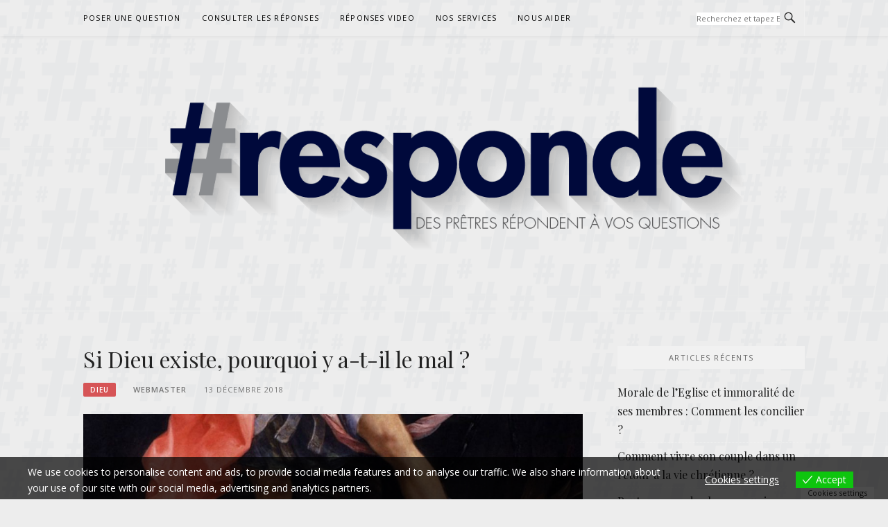

--- FILE ---
content_type: text/html; charset=UTF-8
request_url: https://www.responde.fr/si-dieu-existe-pourquoi-y-a-t-il-le-mal/
body_size: 19854
content:
<!DOCTYPE html>
<html lang="fr-FR">
<head>
<meta charset="UTF-8">
<meta name="viewport" content="width=device-width, initial-scale=1">
<link rel="profile" href="http://gmpg.org/xfn/11">
<link rel="pingback" href="https://www.responde.fr/xmlrpc.php">

<meta name='robots' content='index, follow, max-image-preview:large, max-snippet:-1, max-video-preview:-1' />

	<!-- This site is optimized with the Yoast SEO plugin v26.8 - https://yoast.com/product/yoast-seo-wordpress/ -->
	<title>Si Dieu existe, pourquoi y a-t-il le mal ? - Responde.fr</title>
	<meta name="description" content="Le mal existe : c’est un fait. Que nous le commettions ou que nous le subissions, on ne peut pas y échapper. Quel est ce mal ?" />
	<link rel="canonical" href="https://www.responde.fr/si-dieu-existe-pourquoi-y-a-t-il-le-mal/" />
	<meta property="og:locale" content="fr_FR" />
	<meta property="og:type" content="article" />
	<meta property="og:title" content="Si Dieu existe, pourquoi y a-t-il le mal ? - Responde.fr" />
	<meta property="og:description" content="Le mal existe : c’est un fait. Que nous le commettions ou que nous le subissions, on ne peut pas y échapper. Quel est ce mal ?" />
	<meta property="og:url" content="https://www.responde.fr/si-dieu-existe-pourquoi-y-a-t-il-le-mal/" />
	<meta property="og:site_name" content="Responde" />
	<meta property="article:published_time" content="2018-12-13T09:10:29+00:00" />
	<meta property="article:modified_time" content="2019-01-21T07:52:11+00:00" />
	<meta property="og:image" content="https://www.responde.fr/wp-content/uploads/2018/12/Saint-Michel-Archange-terrassant-le-démon-Guido-Reni-1685-bas-1024x654.jpg" />
	<meta name="author" content="Webmaster" />
	<meta name="twitter:card" content="summary_large_image" />
	<meta name="twitter:label1" content="Écrit par" />
	<meta name="twitter:data1" content="Webmaster" />
	<meta name="twitter:label2" content="Durée de lecture estimée" />
	<meta name="twitter:data2" content="5 minutes" />
	<script type="application/ld+json" class="yoast-schema-graph">{"@context":"https://schema.org","@graph":[{"@type":"Article","@id":"https://www.responde.fr/si-dieu-existe-pourquoi-y-a-t-il-le-mal/#article","isPartOf":{"@id":"https://www.responde.fr/si-dieu-existe-pourquoi-y-a-t-il-le-mal/"},"author":{"name":"Webmaster","@id":"https://www.responde.fr/#/schema/person/ebbe3cad4a697bc489a17ad7403075c4"},"headline":"Si Dieu existe, pourquoi y a-t-il le mal ?","datePublished":"2018-12-13T09:10:29+00:00","dateModified":"2019-01-21T07:52:11+00:00","mainEntityOfPage":{"@id":"https://www.responde.fr/si-dieu-existe-pourquoi-y-a-t-il-le-mal/"},"wordCount":1083,"articleSection":["Dieu","La vie chrétienne","Le mal et la souffrance"],"inLanguage":"fr-FR"},{"@type":"WebPage","@id":"https://www.responde.fr/si-dieu-existe-pourquoi-y-a-t-il-le-mal/","url":"https://www.responde.fr/si-dieu-existe-pourquoi-y-a-t-il-le-mal/","name":"Si Dieu existe, pourquoi y a-t-il le mal ? - Responde.fr","isPartOf":{"@id":"https://www.responde.fr/#website"},"datePublished":"2018-12-13T09:10:29+00:00","dateModified":"2019-01-21T07:52:11+00:00","author":{"@id":"https://www.responde.fr/#/schema/person/ebbe3cad4a697bc489a17ad7403075c4"},"description":"Le mal existe : c’est un fait. Que nous le commettions ou que nous le subissions, on ne peut pas y échapper. Quel est ce mal ?","breadcrumb":{"@id":"https://www.responde.fr/si-dieu-existe-pourquoi-y-a-t-il-le-mal/#breadcrumb"},"inLanguage":"fr-FR","potentialAction":[{"@type":"ReadAction","target":["https://www.responde.fr/si-dieu-existe-pourquoi-y-a-t-il-le-mal/"]}]},{"@type":"BreadcrumbList","@id":"https://www.responde.fr/si-dieu-existe-pourquoi-y-a-t-il-le-mal/#breadcrumb","itemListElement":[{"@type":"ListItem","position":1,"name":"Accueil","item":"https://www.responde.fr/"},{"@type":"ListItem","position":2,"name":"Si Dieu existe, pourquoi y a-t-il le mal ?"}]},{"@type":"WebSite","@id":"https://www.responde.fr/#website","url":"https://www.responde.fr/","name":"Responde","description":"des prêtres répondent à vos questions","potentialAction":[{"@type":"SearchAction","target":{"@type":"EntryPoint","urlTemplate":"https://www.responde.fr/?s={search_term_string}"},"query-input":{"@type":"PropertyValueSpecification","valueRequired":true,"valueName":"search_term_string"}}],"inLanguage":"fr-FR"},{"@type":"Person","@id":"https://www.responde.fr/#/schema/person/ebbe3cad4a697bc489a17ad7403075c4","name":"Webmaster","image":{"@type":"ImageObject","inLanguage":"fr-FR","@id":"https://www.responde.fr/#/schema/person/image/","url":"https://secure.gravatar.com/avatar/7630aa79d69120a37ff2f51844d34d1188b9cba382f851bb2a8603779369af51?s=96&d=mm&r=g","contentUrl":"https://secure.gravatar.com/avatar/7630aa79d69120a37ff2f51844d34d1188b9cba382f851bb2a8603779369af51?s=96&d=mm&r=g","caption":"Webmaster"},"url":"https://www.responde.fr/author/webmaster/"}]}</script>
	<!-- / Yoast SEO plugin. -->


<link rel='dns-prefetch' href='//maxcdn.bootstrapcdn.com' />
<link rel='dns-prefetch' href='//fonts.googleapis.com' />
<link rel="alternate" type="application/rss+xml" title="Responde &raquo; Flux" href="https://www.responde.fr/feed/" />
<link rel="alternate" title="oEmbed (JSON)" type="application/json+oembed" href="https://www.responde.fr/wp-json/oembed/1.0/embed?url=https%3A%2F%2Fwww.responde.fr%2Fsi-dieu-existe-pourquoi-y-a-t-il-le-mal%2F" />
<link rel="alternate" title="oEmbed (XML)" type="text/xml+oembed" href="https://www.responde.fr/wp-json/oembed/1.0/embed?url=https%3A%2F%2Fwww.responde.fr%2Fsi-dieu-existe-pourquoi-y-a-t-il-le-mal%2F&#038;format=xml" />
<style id='wp-img-auto-sizes-contain-inline-css' type='text/css'>
img:is([sizes=auto i],[sizes^="auto," i]){contain-intrinsic-size:3000px 1500px}
/*# sourceURL=wp-img-auto-sizes-contain-inline-css */
</style>
<style id='wp-emoji-styles-inline-css' type='text/css'>

	img.wp-smiley, img.emoji {
		display: inline !important;
		border: none !important;
		box-shadow: none !important;
		height: 1em !important;
		width: 1em !important;
		margin: 0 0.07em !important;
		vertical-align: -0.1em !important;
		background: none !important;
		padding: 0 !important;
	}
/*# sourceURL=wp-emoji-styles-inline-css */
</style>
<style id='wp-block-library-inline-css' type='text/css'>
:root{--wp-block-synced-color:#7a00df;--wp-block-synced-color--rgb:122,0,223;--wp-bound-block-color:var(--wp-block-synced-color);--wp-editor-canvas-background:#ddd;--wp-admin-theme-color:#007cba;--wp-admin-theme-color--rgb:0,124,186;--wp-admin-theme-color-darker-10:#006ba1;--wp-admin-theme-color-darker-10--rgb:0,107,160.5;--wp-admin-theme-color-darker-20:#005a87;--wp-admin-theme-color-darker-20--rgb:0,90,135;--wp-admin-border-width-focus:2px}@media (min-resolution:192dpi){:root{--wp-admin-border-width-focus:1.5px}}.wp-element-button{cursor:pointer}:root .has-very-light-gray-background-color{background-color:#eee}:root .has-very-dark-gray-background-color{background-color:#313131}:root .has-very-light-gray-color{color:#eee}:root .has-very-dark-gray-color{color:#313131}:root .has-vivid-green-cyan-to-vivid-cyan-blue-gradient-background{background:linear-gradient(135deg,#00d084,#0693e3)}:root .has-purple-crush-gradient-background{background:linear-gradient(135deg,#34e2e4,#4721fb 50%,#ab1dfe)}:root .has-hazy-dawn-gradient-background{background:linear-gradient(135deg,#faaca8,#dad0ec)}:root .has-subdued-olive-gradient-background{background:linear-gradient(135deg,#fafae1,#67a671)}:root .has-atomic-cream-gradient-background{background:linear-gradient(135deg,#fdd79a,#004a59)}:root .has-nightshade-gradient-background{background:linear-gradient(135deg,#330968,#31cdcf)}:root .has-midnight-gradient-background{background:linear-gradient(135deg,#020381,#2874fc)}:root{--wp--preset--font-size--normal:16px;--wp--preset--font-size--huge:42px}.has-regular-font-size{font-size:1em}.has-larger-font-size{font-size:2.625em}.has-normal-font-size{font-size:var(--wp--preset--font-size--normal)}.has-huge-font-size{font-size:var(--wp--preset--font-size--huge)}.has-text-align-center{text-align:center}.has-text-align-left{text-align:left}.has-text-align-right{text-align:right}.has-fit-text{white-space:nowrap!important}#end-resizable-editor-section{display:none}.aligncenter{clear:both}.items-justified-left{justify-content:flex-start}.items-justified-center{justify-content:center}.items-justified-right{justify-content:flex-end}.items-justified-space-between{justify-content:space-between}.screen-reader-text{border:0;clip-path:inset(50%);height:1px;margin:-1px;overflow:hidden;padding:0;position:absolute;width:1px;word-wrap:normal!important}.screen-reader-text:focus{background-color:#ddd;clip-path:none;color:#444;display:block;font-size:1em;height:auto;left:5px;line-height:normal;padding:15px 23px 14px;text-decoration:none;top:5px;width:auto;z-index:100000}html :where(.has-border-color){border-style:solid}html :where([style*=border-top-color]){border-top-style:solid}html :where([style*=border-right-color]){border-right-style:solid}html :where([style*=border-bottom-color]){border-bottom-style:solid}html :where([style*=border-left-color]){border-left-style:solid}html :where([style*=border-width]){border-style:solid}html :where([style*=border-top-width]){border-top-style:solid}html :where([style*=border-right-width]){border-right-style:solid}html :where([style*=border-bottom-width]){border-bottom-style:solid}html :where([style*=border-left-width]){border-left-style:solid}html :where(img[class*=wp-image-]){height:auto;max-width:100%}:where(figure){margin:0 0 1em}html :where(.is-position-sticky){--wp-admin--admin-bar--position-offset:var(--wp-admin--admin-bar--height,0px)}@media screen and (max-width:600px){html :where(.is-position-sticky){--wp-admin--admin-bar--position-offset:0px}}

/*# sourceURL=wp-block-library-inline-css */
</style><style id='wp-block-image-inline-css' type='text/css'>
.wp-block-image>a,.wp-block-image>figure>a{display:inline-block}.wp-block-image img{box-sizing:border-box;height:auto;max-width:100%;vertical-align:bottom}@media not (prefers-reduced-motion){.wp-block-image img.hide{visibility:hidden}.wp-block-image img.show{animation:show-content-image .4s}}.wp-block-image[style*=border-radius] img,.wp-block-image[style*=border-radius]>a{border-radius:inherit}.wp-block-image.has-custom-border img{box-sizing:border-box}.wp-block-image.aligncenter{text-align:center}.wp-block-image.alignfull>a,.wp-block-image.alignwide>a{width:100%}.wp-block-image.alignfull img,.wp-block-image.alignwide img{height:auto;width:100%}.wp-block-image .aligncenter,.wp-block-image .alignleft,.wp-block-image .alignright,.wp-block-image.aligncenter,.wp-block-image.alignleft,.wp-block-image.alignright{display:table}.wp-block-image .aligncenter>figcaption,.wp-block-image .alignleft>figcaption,.wp-block-image .alignright>figcaption,.wp-block-image.aligncenter>figcaption,.wp-block-image.alignleft>figcaption,.wp-block-image.alignright>figcaption{caption-side:bottom;display:table-caption}.wp-block-image .alignleft{float:left;margin:.5em 1em .5em 0}.wp-block-image .alignright{float:right;margin:.5em 0 .5em 1em}.wp-block-image .aligncenter{margin-left:auto;margin-right:auto}.wp-block-image :where(figcaption){margin-bottom:1em;margin-top:.5em}.wp-block-image.is-style-circle-mask img{border-radius:9999px}@supports ((-webkit-mask-image:none) or (mask-image:none)) or (-webkit-mask-image:none){.wp-block-image.is-style-circle-mask img{border-radius:0;-webkit-mask-image:url('data:image/svg+xml;utf8,<svg viewBox="0 0 100 100" xmlns="http://www.w3.org/2000/svg"><circle cx="50" cy="50" r="50"/></svg>');mask-image:url('data:image/svg+xml;utf8,<svg viewBox="0 0 100 100" xmlns="http://www.w3.org/2000/svg"><circle cx="50" cy="50" r="50"/></svg>');mask-mode:alpha;-webkit-mask-position:center;mask-position:center;-webkit-mask-repeat:no-repeat;mask-repeat:no-repeat;-webkit-mask-size:contain;mask-size:contain}}:root :where(.wp-block-image.is-style-rounded img,.wp-block-image .is-style-rounded img){border-radius:9999px}.wp-block-image figure{margin:0}.wp-lightbox-container{display:flex;flex-direction:column;position:relative}.wp-lightbox-container img{cursor:zoom-in}.wp-lightbox-container img:hover+button{opacity:1}.wp-lightbox-container button{align-items:center;backdrop-filter:blur(16px) saturate(180%);background-color:#5a5a5a40;border:none;border-radius:4px;cursor:zoom-in;display:flex;height:20px;justify-content:center;opacity:0;padding:0;position:absolute;right:16px;text-align:center;top:16px;width:20px;z-index:100}@media not (prefers-reduced-motion){.wp-lightbox-container button{transition:opacity .2s ease}}.wp-lightbox-container button:focus-visible{outline:3px auto #5a5a5a40;outline:3px auto -webkit-focus-ring-color;outline-offset:3px}.wp-lightbox-container button:hover{cursor:pointer;opacity:1}.wp-lightbox-container button:focus{opacity:1}.wp-lightbox-container button:focus,.wp-lightbox-container button:hover,.wp-lightbox-container button:not(:hover):not(:active):not(.has-background){background-color:#5a5a5a40;border:none}.wp-lightbox-overlay{box-sizing:border-box;cursor:zoom-out;height:100vh;left:0;overflow:hidden;position:fixed;top:0;visibility:hidden;width:100%;z-index:100000}.wp-lightbox-overlay .close-button{align-items:center;cursor:pointer;display:flex;justify-content:center;min-height:40px;min-width:40px;padding:0;position:absolute;right:calc(env(safe-area-inset-right) + 16px);top:calc(env(safe-area-inset-top) + 16px);z-index:5000000}.wp-lightbox-overlay .close-button:focus,.wp-lightbox-overlay .close-button:hover,.wp-lightbox-overlay .close-button:not(:hover):not(:active):not(.has-background){background:none;border:none}.wp-lightbox-overlay .lightbox-image-container{height:var(--wp--lightbox-container-height);left:50%;overflow:hidden;position:absolute;top:50%;transform:translate(-50%,-50%);transform-origin:top left;width:var(--wp--lightbox-container-width);z-index:9999999999}.wp-lightbox-overlay .wp-block-image{align-items:center;box-sizing:border-box;display:flex;height:100%;justify-content:center;margin:0;position:relative;transform-origin:0 0;width:100%;z-index:3000000}.wp-lightbox-overlay .wp-block-image img{height:var(--wp--lightbox-image-height);min-height:var(--wp--lightbox-image-height);min-width:var(--wp--lightbox-image-width);width:var(--wp--lightbox-image-width)}.wp-lightbox-overlay .wp-block-image figcaption{display:none}.wp-lightbox-overlay button{background:none;border:none}.wp-lightbox-overlay .scrim{background-color:#fff;height:100%;opacity:.9;position:absolute;width:100%;z-index:2000000}.wp-lightbox-overlay.active{visibility:visible}@media not (prefers-reduced-motion){.wp-lightbox-overlay.active{animation:turn-on-visibility .25s both}.wp-lightbox-overlay.active img{animation:turn-on-visibility .35s both}.wp-lightbox-overlay.show-closing-animation:not(.active){animation:turn-off-visibility .35s both}.wp-lightbox-overlay.show-closing-animation:not(.active) img{animation:turn-off-visibility .25s both}.wp-lightbox-overlay.zoom.active{animation:none;opacity:1;visibility:visible}.wp-lightbox-overlay.zoom.active .lightbox-image-container{animation:lightbox-zoom-in .4s}.wp-lightbox-overlay.zoom.active .lightbox-image-container img{animation:none}.wp-lightbox-overlay.zoom.active .scrim{animation:turn-on-visibility .4s forwards}.wp-lightbox-overlay.zoom.show-closing-animation:not(.active){animation:none}.wp-lightbox-overlay.zoom.show-closing-animation:not(.active) .lightbox-image-container{animation:lightbox-zoom-out .4s}.wp-lightbox-overlay.zoom.show-closing-animation:not(.active) .lightbox-image-container img{animation:none}.wp-lightbox-overlay.zoom.show-closing-animation:not(.active) .scrim{animation:turn-off-visibility .4s forwards}}@keyframes show-content-image{0%{visibility:hidden}99%{visibility:hidden}to{visibility:visible}}@keyframes turn-on-visibility{0%{opacity:0}to{opacity:1}}@keyframes turn-off-visibility{0%{opacity:1;visibility:visible}99%{opacity:0;visibility:visible}to{opacity:0;visibility:hidden}}@keyframes lightbox-zoom-in{0%{transform:translate(calc((-100vw + var(--wp--lightbox-scrollbar-width))/2 + var(--wp--lightbox-initial-left-position)),calc(-50vh + var(--wp--lightbox-initial-top-position))) scale(var(--wp--lightbox-scale))}to{transform:translate(-50%,-50%) scale(1)}}@keyframes lightbox-zoom-out{0%{transform:translate(-50%,-50%) scale(1);visibility:visible}99%{visibility:visible}to{transform:translate(calc((-100vw + var(--wp--lightbox-scrollbar-width))/2 + var(--wp--lightbox-initial-left-position)),calc(-50vh + var(--wp--lightbox-initial-top-position))) scale(var(--wp--lightbox-scale));visibility:hidden}}
/*# sourceURL=https://www.responde.fr/wp-includes/blocks/image/style.min.css */
</style>
<style id='wp-block-paragraph-inline-css' type='text/css'>
.is-small-text{font-size:.875em}.is-regular-text{font-size:1em}.is-large-text{font-size:2.25em}.is-larger-text{font-size:3em}.has-drop-cap:not(:focus):first-letter{float:left;font-size:8.4em;font-style:normal;font-weight:100;line-height:.68;margin:.05em .1em 0 0;text-transform:uppercase}body.rtl .has-drop-cap:not(:focus):first-letter{float:none;margin-left:.1em}p.has-drop-cap.has-background{overflow:hidden}:root :where(p.has-background){padding:1.25em 2.375em}:where(p.has-text-color:not(.has-link-color)) a{color:inherit}p.has-text-align-left[style*="writing-mode:vertical-lr"],p.has-text-align-right[style*="writing-mode:vertical-rl"]{rotate:180deg}
/*# sourceURL=https://www.responde.fr/wp-includes/blocks/paragraph/style.min.css */
</style>
<style id='global-styles-inline-css' type='text/css'>
:root{--wp--preset--aspect-ratio--square: 1;--wp--preset--aspect-ratio--4-3: 4/3;--wp--preset--aspect-ratio--3-4: 3/4;--wp--preset--aspect-ratio--3-2: 3/2;--wp--preset--aspect-ratio--2-3: 2/3;--wp--preset--aspect-ratio--16-9: 16/9;--wp--preset--aspect-ratio--9-16: 9/16;--wp--preset--color--black: #000000;--wp--preset--color--cyan-bluish-gray: #abb8c3;--wp--preset--color--white: #ffffff;--wp--preset--color--pale-pink: #f78da7;--wp--preset--color--vivid-red: #cf2e2e;--wp--preset--color--luminous-vivid-orange: #ff6900;--wp--preset--color--luminous-vivid-amber: #fcb900;--wp--preset--color--light-green-cyan: #7bdcb5;--wp--preset--color--vivid-green-cyan: #00d084;--wp--preset--color--pale-cyan-blue: #8ed1fc;--wp--preset--color--vivid-cyan-blue: #0693e3;--wp--preset--color--vivid-purple: #9b51e0;--wp--preset--gradient--vivid-cyan-blue-to-vivid-purple: linear-gradient(135deg,rgb(6,147,227) 0%,rgb(155,81,224) 100%);--wp--preset--gradient--light-green-cyan-to-vivid-green-cyan: linear-gradient(135deg,rgb(122,220,180) 0%,rgb(0,208,130) 100%);--wp--preset--gradient--luminous-vivid-amber-to-luminous-vivid-orange: linear-gradient(135deg,rgb(252,185,0) 0%,rgb(255,105,0) 100%);--wp--preset--gradient--luminous-vivid-orange-to-vivid-red: linear-gradient(135deg,rgb(255,105,0) 0%,rgb(207,46,46) 100%);--wp--preset--gradient--very-light-gray-to-cyan-bluish-gray: linear-gradient(135deg,rgb(238,238,238) 0%,rgb(169,184,195) 100%);--wp--preset--gradient--cool-to-warm-spectrum: linear-gradient(135deg,rgb(74,234,220) 0%,rgb(151,120,209) 20%,rgb(207,42,186) 40%,rgb(238,44,130) 60%,rgb(251,105,98) 80%,rgb(254,248,76) 100%);--wp--preset--gradient--blush-light-purple: linear-gradient(135deg,rgb(255,206,236) 0%,rgb(152,150,240) 100%);--wp--preset--gradient--blush-bordeaux: linear-gradient(135deg,rgb(254,205,165) 0%,rgb(254,45,45) 50%,rgb(107,0,62) 100%);--wp--preset--gradient--luminous-dusk: linear-gradient(135deg,rgb(255,203,112) 0%,rgb(199,81,192) 50%,rgb(65,88,208) 100%);--wp--preset--gradient--pale-ocean: linear-gradient(135deg,rgb(255,245,203) 0%,rgb(182,227,212) 50%,rgb(51,167,181) 100%);--wp--preset--gradient--electric-grass: linear-gradient(135deg,rgb(202,248,128) 0%,rgb(113,206,126) 100%);--wp--preset--gradient--midnight: linear-gradient(135deg,rgb(2,3,129) 0%,rgb(40,116,252) 100%);--wp--preset--font-size--small: 13px;--wp--preset--font-size--medium: 20px;--wp--preset--font-size--large: 36px;--wp--preset--font-size--x-large: 42px;--wp--preset--spacing--20: 0.44rem;--wp--preset--spacing--30: 0.67rem;--wp--preset--spacing--40: 1rem;--wp--preset--spacing--50: 1.5rem;--wp--preset--spacing--60: 2.25rem;--wp--preset--spacing--70: 3.38rem;--wp--preset--spacing--80: 5.06rem;--wp--preset--shadow--natural: 6px 6px 9px rgba(0, 0, 0, 0.2);--wp--preset--shadow--deep: 12px 12px 50px rgba(0, 0, 0, 0.4);--wp--preset--shadow--sharp: 6px 6px 0px rgba(0, 0, 0, 0.2);--wp--preset--shadow--outlined: 6px 6px 0px -3px rgb(255, 255, 255), 6px 6px rgb(0, 0, 0);--wp--preset--shadow--crisp: 6px 6px 0px rgb(0, 0, 0);}:where(.is-layout-flex){gap: 0.5em;}:where(.is-layout-grid){gap: 0.5em;}body .is-layout-flex{display: flex;}.is-layout-flex{flex-wrap: wrap;align-items: center;}.is-layout-flex > :is(*, div){margin: 0;}body .is-layout-grid{display: grid;}.is-layout-grid > :is(*, div){margin: 0;}:where(.wp-block-columns.is-layout-flex){gap: 2em;}:where(.wp-block-columns.is-layout-grid){gap: 2em;}:where(.wp-block-post-template.is-layout-flex){gap: 1.25em;}:where(.wp-block-post-template.is-layout-grid){gap: 1.25em;}.has-black-color{color: var(--wp--preset--color--black) !important;}.has-cyan-bluish-gray-color{color: var(--wp--preset--color--cyan-bluish-gray) !important;}.has-white-color{color: var(--wp--preset--color--white) !important;}.has-pale-pink-color{color: var(--wp--preset--color--pale-pink) !important;}.has-vivid-red-color{color: var(--wp--preset--color--vivid-red) !important;}.has-luminous-vivid-orange-color{color: var(--wp--preset--color--luminous-vivid-orange) !important;}.has-luminous-vivid-amber-color{color: var(--wp--preset--color--luminous-vivid-amber) !important;}.has-light-green-cyan-color{color: var(--wp--preset--color--light-green-cyan) !important;}.has-vivid-green-cyan-color{color: var(--wp--preset--color--vivid-green-cyan) !important;}.has-pale-cyan-blue-color{color: var(--wp--preset--color--pale-cyan-blue) !important;}.has-vivid-cyan-blue-color{color: var(--wp--preset--color--vivid-cyan-blue) !important;}.has-vivid-purple-color{color: var(--wp--preset--color--vivid-purple) !important;}.has-black-background-color{background-color: var(--wp--preset--color--black) !important;}.has-cyan-bluish-gray-background-color{background-color: var(--wp--preset--color--cyan-bluish-gray) !important;}.has-white-background-color{background-color: var(--wp--preset--color--white) !important;}.has-pale-pink-background-color{background-color: var(--wp--preset--color--pale-pink) !important;}.has-vivid-red-background-color{background-color: var(--wp--preset--color--vivid-red) !important;}.has-luminous-vivid-orange-background-color{background-color: var(--wp--preset--color--luminous-vivid-orange) !important;}.has-luminous-vivid-amber-background-color{background-color: var(--wp--preset--color--luminous-vivid-amber) !important;}.has-light-green-cyan-background-color{background-color: var(--wp--preset--color--light-green-cyan) !important;}.has-vivid-green-cyan-background-color{background-color: var(--wp--preset--color--vivid-green-cyan) !important;}.has-pale-cyan-blue-background-color{background-color: var(--wp--preset--color--pale-cyan-blue) !important;}.has-vivid-cyan-blue-background-color{background-color: var(--wp--preset--color--vivid-cyan-blue) !important;}.has-vivid-purple-background-color{background-color: var(--wp--preset--color--vivid-purple) !important;}.has-black-border-color{border-color: var(--wp--preset--color--black) !important;}.has-cyan-bluish-gray-border-color{border-color: var(--wp--preset--color--cyan-bluish-gray) !important;}.has-white-border-color{border-color: var(--wp--preset--color--white) !important;}.has-pale-pink-border-color{border-color: var(--wp--preset--color--pale-pink) !important;}.has-vivid-red-border-color{border-color: var(--wp--preset--color--vivid-red) !important;}.has-luminous-vivid-orange-border-color{border-color: var(--wp--preset--color--luminous-vivid-orange) !important;}.has-luminous-vivid-amber-border-color{border-color: var(--wp--preset--color--luminous-vivid-amber) !important;}.has-light-green-cyan-border-color{border-color: var(--wp--preset--color--light-green-cyan) !important;}.has-vivid-green-cyan-border-color{border-color: var(--wp--preset--color--vivid-green-cyan) !important;}.has-pale-cyan-blue-border-color{border-color: var(--wp--preset--color--pale-cyan-blue) !important;}.has-vivid-cyan-blue-border-color{border-color: var(--wp--preset--color--vivid-cyan-blue) !important;}.has-vivid-purple-border-color{border-color: var(--wp--preset--color--vivid-purple) !important;}.has-vivid-cyan-blue-to-vivid-purple-gradient-background{background: var(--wp--preset--gradient--vivid-cyan-blue-to-vivid-purple) !important;}.has-light-green-cyan-to-vivid-green-cyan-gradient-background{background: var(--wp--preset--gradient--light-green-cyan-to-vivid-green-cyan) !important;}.has-luminous-vivid-amber-to-luminous-vivid-orange-gradient-background{background: var(--wp--preset--gradient--luminous-vivid-amber-to-luminous-vivid-orange) !important;}.has-luminous-vivid-orange-to-vivid-red-gradient-background{background: var(--wp--preset--gradient--luminous-vivid-orange-to-vivid-red) !important;}.has-very-light-gray-to-cyan-bluish-gray-gradient-background{background: var(--wp--preset--gradient--very-light-gray-to-cyan-bluish-gray) !important;}.has-cool-to-warm-spectrum-gradient-background{background: var(--wp--preset--gradient--cool-to-warm-spectrum) !important;}.has-blush-light-purple-gradient-background{background: var(--wp--preset--gradient--blush-light-purple) !important;}.has-blush-bordeaux-gradient-background{background: var(--wp--preset--gradient--blush-bordeaux) !important;}.has-luminous-dusk-gradient-background{background: var(--wp--preset--gradient--luminous-dusk) !important;}.has-pale-ocean-gradient-background{background: var(--wp--preset--gradient--pale-ocean) !important;}.has-electric-grass-gradient-background{background: var(--wp--preset--gradient--electric-grass) !important;}.has-midnight-gradient-background{background: var(--wp--preset--gradient--midnight) !important;}.has-small-font-size{font-size: var(--wp--preset--font-size--small) !important;}.has-medium-font-size{font-size: var(--wp--preset--font-size--medium) !important;}.has-large-font-size{font-size: var(--wp--preset--font-size--large) !important;}.has-x-large-font-size{font-size: var(--wp--preset--font-size--x-large) !important;}
/*# sourceURL=global-styles-inline-css */
</style>

<style id='classic-theme-styles-inline-css' type='text/css'>
/*! This file is auto-generated */
.wp-block-button__link{color:#fff;background-color:#32373c;border-radius:9999px;box-shadow:none;text-decoration:none;padding:calc(.667em + 2px) calc(1.333em + 2px);font-size:1.125em}.wp-block-file__button{background:#32373c;color:#fff;text-decoration:none}
/*# sourceURL=/wp-includes/css/classic-themes.min.css */
</style>
<link rel='stylesheet' id='contact-form-7-css' href='https://www.responde.fr/wp-content/plugins/contact-form-7/includes/css/styles.css?ver=6.1.4' type='text/css' media='all' />
<link rel='stylesheet' id='wpedon-css' href='https://www.responde.fr/wp-content/plugins/easy-paypal-donation/assets/css/wpedon.css?ver=1.5.4' type='text/css' media='all' />
<link rel='stylesheet' id='printomatic-css-css' href='https://www.responde.fr/wp-content/plugins/print-o-matic/css/style.css?ver=2.0' type='text/css' media='all' />
<link rel='stylesheet' id='cff-css' href='https://www.responde.fr/wp-content/plugins/custom-facebook-feed/assets/css/cff-style.min.css?ver=4.3.4' type='text/css' media='all' />
<link rel='stylesheet' id='sb-font-awesome-css' href='https://maxcdn.bootstrapcdn.com/font-awesome/4.7.0/css/font-awesome.min.css?ver=6.9' type='text/css' media='all' />
<link rel='stylesheet' id='eu-cookies-bar-icons-css' href='https://www.responde.fr/wp-content/plugins/eu-cookies-bar/css/eu-cookies-bar-icons.min.css?ver=1.0.20' type='text/css' media='all' />
<link rel='stylesheet' id='eu-cookies-bar-style-css' href='https://www.responde.fr/wp-content/plugins/eu-cookies-bar/css/eu-cookies-bar.min.css?ver=1.0.20' type='text/css' media='all' />
<style id='eu-cookies-bar-style-inline-css' type='text/css'>
.eu-cookies-bar-cookies-bar-wrap{font-size:14px;color:#ffffff;background:rgba(0,0,0,0.7);}.eu-cookies-bar-cookies-bar-button-accept{color:#ffffff;background:#0ec50e;}.eu-cookies-bar-cookies-bar-settings-header{color:#ffffff;background:#249fd0;}.eu-cookies-bar-cookies-bar-settings-save-button{color:#ffffff;background:#249fd0;}.eu-cookies-bar-cookies-bar-settings-accept-button{color:#ffffff;background:#0ec50e;}.eu-cookies-bar-cookies-bar-settings-decline-button{color:#ffffff;background:#ff6666;}
/*# sourceURL=eu-cookies-bar-style-inline-css */
</style>
<link rel='stylesheet' id='boston-fonts-css' href='https://fonts.googleapis.com/css?family=Open+Sans%3A300%2C300i%2C400%2C400i%2C600%2C600i%2C700%2C700i%7CPlayfair+Display%3A400%2C400i%2C700%2C700i&#038;subset=latin%2Clatin-ext' type='text/css' media='all' />
<link rel='stylesheet' id='boston-style-css' href='https://www.responde.fr/wp-content/themes/boston/style.css?ver=6.9' type='text/css' media='all' />
<link rel='stylesheet' id='genericons-css' href='https://www.responde.fr/wp-content/themes/boston/assets/fonts/genericons/genericons.css?ver=3.4.1' type='text/css' media='all' />
<link rel='stylesheet' id='boston-norwester-font-css' href='https://www.responde.fr/wp-content/themes/boston/assets/css/font-norwester.css?ver=6.9' type='text/css' media='all' />
<script type="text/javascript" src="https://www.responde.fr/wp-includes/js/jquery/jquery.min.js?ver=3.7.1" id="jquery-core-js"></script>
<script type="text/javascript" src="https://www.responde.fr/wp-includes/js/jquery/jquery-migrate.min.js?ver=3.4.1" id="jquery-migrate-js"></script>
<script type="text/javascript" id="eu-cookies-bar-script-js-extra">
/* <![CDATA[ */
var eu_cookies_bar_params = {"cookies_bar_on_close":"none","cookies_bar_on_scroll":"none","cookies_bar_on_page_redirect":"none","block_until_accept":"","display_delay":"0","dismiss_timeout":"","strictly_necessary":["wordpress_test_cookie","woocommerce_cart_hash"],"strictly_necessary_family":["PHPSESSID","wordpress_sec_","wp-settings-","wordpress_logged_in_","wp_woocommerce_session_"],"expire_time":"1785463134","cookiepath":"/","user_cookies_settings_enable":"1"};
//# sourceURL=eu-cookies-bar-script-js-extra
/* ]]> */
</script>
<script type="text/javascript" src="https://www.responde.fr/wp-content/plugins/eu-cookies-bar/js/eu-cookies-bar.min.js?ver=1.0.20" id="eu-cookies-bar-script-js"></script>
<link rel="https://api.w.org/" href="https://www.responde.fr/wp-json/" /><link rel="alternate" title="JSON" type="application/json" href="https://www.responde.fr/wp-json/wp/v2/posts/287" /><link rel="EditURI" type="application/rsd+xml" title="RSD" href="https://www.responde.fr/xmlrpc.php?rsd" />
<meta name="generator" content="WordPress 6.9" />
<link rel='shortlink' href='https://www.responde.fr/?p=287' />
		<!-- Custom Logo: hide header text -->
		<style id="custom-logo-css" type="text/css">
			.site-title, .site-description {
				position: absolute;
				clip-path: inset(50%);
			}
		</style>
		<script type="text/javascript">
(function(url){
	if(/(?:Chrome\/26\.0\.1410\.63 Safari\/537\.31|WordfenceTestMonBot)/.test(navigator.userAgent)){ return; }
	var addEvent = function(evt, handler) {
		if (window.addEventListener) {
			document.addEventListener(evt, handler, false);
		} else if (window.attachEvent) {
			document.attachEvent('on' + evt, handler);
		}
	};
	var removeEvent = function(evt, handler) {
		if (window.removeEventListener) {
			document.removeEventListener(evt, handler, false);
		} else if (window.detachEvent) {
			document.detachEvent('on' + evt, handler);
		}
	};
	var evts = 'contextmenu dblclick drag dragend dragenter dragleave dragover dragstart drop keydown keypress keyup mousedown mousemove mouseout mouseover mouseup mousewheel scroll'.split(' ');
	var logHuman = function() {
		if (window.wfLogHumanRan) { return; }
		window.wfLogHumanRan = true;
		var wfscr = document.createElement('script');
		wfscr.type = 'text/javascript';
		wfscr.async = true;
		wfscr.src = url + '&r=' + Math.random();
		(document.getElementsByTagName('head')[0]||document.getElementsByTagName('body')[0]).appendChild(wfscr);
		for (var i = 0; i < evts.length; i++) {
			removeEvent(evts[i], logHuman);
		}
	};
	for (var i = 0; i < evts.length; i++) {
		addEvent(evts[i], logHuman);
	}
})('//www.responde.fr/?wordfence_lh=1&hid=BCF7369E30EE9AA5C90E51A41E366EEB');
</script><style type="text/css" id="custom-background-css">
body.custom-background { background-color: #ededed; background-image: url("https://www.responde.fr/wp-content/uploads/2018/06/BG2.png"); background-position: left top; background-size: auto; background-repeat: repeat; background-attachment: scroll; }
</style>
	<link rel="icon" href="https://www.responde.fr/wp-content/uploads/2018/05/Ativo-4-150x150.jpg" sizes="32x32" />
<link rel="icon" href="https://www.responde.fr/wp-content/uploads/2018/05/Ativo-4-300x300.jpg" sizes="192x192" />
<link rel="apple-touch-icon" href="https://www.responde.fr/wp-content/uploads/2018/05/Ativo-4-300x300.jpg" />
<meta name="msapplication-TileImage" content="https://www.responde.fr/wp-content/uploads/2018/05/Ativo-4-300x300.jpg" />
</head>

<body class="wp-singular post-template-default single single-post postid-287 single-format-standard custom-background wp-custom-logo wp-theme-boston group-blog right-layout">
<div id="page" class="site">
	<a class="skip-link screen-reader-text" href="#main">Aller au contenu</a>

	<header id="masthead" class="site-header" role="banner">
		<div class="site-topbar">
			<div class="container">
				<nav id="site-navigation" class="main-navigation" role="navigation">
					<button class="menu-toggle" aria-controls="primary-menu" aria-expanded="false">Menu</button>
					<div class="menu-menu-1-container"><ul id="primary-menu" class="menu"><li id="menu-item-51" class="menu-item menu-item-type-post_type menu-item-object-page menu-item-51"><a href="https://www.responde.fr/poser-une-question/">Poser une question</a></li>
<li id="menu-item-58" class="menu-item menu-item-type-taxonomy menu-item-object-category menu-item-has-children menu-item-58"><a href="https://www.responde.fr/category/non-classe/">Consulter les réponses</a>
<ul class="sub-menu">
	<li id="menu-item-60" class="menu-item menu-item-type-taxonomy menu-item-object-category current-post-ancestor current-menu-parent current-post-parent menu-item-60"><a href="https://www.responde.fr/category/dieu/">Dieu</a></li>
	<li id="menu-item-61" class="menu-item menu-item-type-taxonomy menu-item-object-category menu-item-61"><a href="https://www.responde.fr/category/jesus-christ/">Jésus-Christ</a></li>
	<li id="menu-item-62" class="menu-item menu-item-type-taxonomy menu-item-object-category menu-item-62"><a href="https://www.responde.fr/category/leglise-et-lhistoire-de-leglise/">L&rsquo;Eglise et l&rsquo;Histoire de l&rsquo;Eglise</a></li>
	<li id="menu-item-63" class="menu-item menu-item-type-taxonomy menu-item-object-category menu-item-63"><a href="https://www.responde.fr/category/la-bible/">La Bible</a></li>
	<li id="menu-item-64" class="menu-item menu-item-type-taxonomy menu-item-object-category menu-item-64"><a href="https://www.responde.fr/category/la-bioethique/">La bioéthique</a></li>
	<li id="menu-item-65" class="menu-item menu-item-type-taxonomy menu-item-object-category menu-item-65"><a href="https://www.responde.fr/category/la-creation/">La Création</a></li>
	<li id="menu-item-66" class="menu-item menu-item-type-taxonomy menu-item-object-category menu-item-66"><a href="https://www.responde.fr/category/la-morale/">La morale</a></li>
	<li id="menu-item-67" class="menu-item menu-item-type-taxonomy menu-item-object-category menu-item-67"><a href="https://www.responde.fr/category/la-sainte-vierge/">La Sainte Vierge</a></li>
	<li id="menu-item-68" class="menu-item menu-item-type-taxonomy menu-item-object-category current-post-ancestor current-menu-parent current-post-parent menu-item-68"><a href="https://www.responde.fr/category/la-vie-chretienne/">La vie chrétienne</a></li>
	<li id="menu-item-69" class="menu-item menu-item-type-taxonomy menu-item-object-category menu-item-69"><a href="https://www.responde.fr/category/la-vocation-la-vie-religieuse/">La vocation, la vie religieuse</a></li>
	<li id="menu-item-70" class="menu-item menu-item-type-taxonomy menu-item-object-category current-post-ancestor current-menu-parent current-post-parent menu-item-70"><a href="https://www.responde.fr/category/le-mal-et-la-souffrance/">Le mal et la souffrance</a></li>
	<li id="menu-item-71" class="menu-item menu-item-type-taxonomy menu-item-object-category menu-item-71"><a href="https://www.responde.fr/category/les-anges-et-les-demons/">Les anges et les démons</a></li>
	<li id="menu-item-72" class="menu-item menu-item-type-taxonomy menu-item-object-category menu-item-72"><a href="https://www.responde.fr/category/les-sacrements/">Les sacrements</a></li>
</ul>
</li>
<li id="menu-item-75" class="menu-item menu-item-type-taxonomy menu-item-object-category menu-item-75"><a href="https://www.responde.fr/category/reponses-video/">Réponses video</a></li>
<li id="menu-item-118" class="menu-item menu-item-type-taxonomy menu-item-object-category menu-item-has-children menu-item-118"><a href="https://www.responde.fr/category/nos-services/">Nos services</a>
<ul class="sub-menu">
	<li id="menu-item-50" class="menu-item menu-item-type-post_type menu-item-object-page menu-item-50"><a href="https://www.responde.fr/demander-un-pretre/">Demander un prêtre</a></li>
	<li id="menu-item-92" class="menu-item menu-item-type-post_type menu-item-object-page menu-item-92"><a href="https://www.responde.fr/demander-une-messe/">Demander une messe</a></li>
</ul>
</li>
<li id="menu-item-78" class="menu-item menu-item-type-post_type menu-item-object-page menu-item-78"><a href="https://www.responde.fr/nous-aider/">Nous aider</a></li>
</ul></div>				</nav><!-- #site-navigation -->
								<div class="topbar-search">
										<form action="https://www.responde.fr/" method="get">
					    <input type="text" name="s" id="search" value="" placeholder="Recherchez et tapez Entrée..." />
						<span class="genericon genericon-search"></span>
						<!-- <i class="fa fa-search" aria-hidden="true"></i> -->
					</form>
				</div>
			</div>
		</div>

		<div class="site-branding">
			<div class="container">
				<a href="https://www.responde.fr/" class="custom-logo-link" rel="home"><img width="1276" height="326" src="https://www.responde.fr/wp-content/uploads/2018/05/cropped-Ativo-1-1-1.png" class="custom-logo" alt="Responde" decoding="async" fetchpriority="high" srcset="https://www.responde.fr/wp-content/uploads/2018/05/cropped-Ativo-1-1-1.png 1276w, https://www.responde.fr/wp-content/uploads/2018/05/cropped-Ativo-1-1-1-300x77.png 300w, https://www.responde.fr/wp-content/uploads/2018/05/cropped-Ativo-1-1-1-768x196.png 768w, https://www.responde.fr/wp-content/uploads/2018/05/cropped-Ativo-1-1-1-1024x262.png 1024w" sizes="(max-width: 1276px) 100vw, 1276px" /></a>					<p class="site-title"><a href="https://www.responde.fr/" rel="home">Responde</a></p>
									<p class="site-description">des prêtres répondent à vos questions</p>
											</div>
		</div><!-- .site-branding -->

	</header><!-- #masthead -->

	
	
	<div id="content" class="site-content">
		<div class="container">

	<div id="primary" class="content-area">
		<main id="main" class="site-main" role="main">

		
<article id="post-287" class="post-287 post type-post status-publish format-standard hentry category-dieu category-la-vie-chretienne category-le-mal-et-la-souffrance">

	<header class="entry-header">
		<h1 class="entry-title">Si Dieu existe, pourquoi y a-t-il le mal ?</h1>		<div class="entry-meta">
			<span class="entry-cate"><a class="entry-category" href="https://www.responde.fr/category/dieu/">Dieu</a></span><span class="author vcard"><a class="url fn n" href="https://www.responde.fr/author/webmaster/">Webmaster</a></span><span class="entry-date"><time class="entry-date published" datetime="2018-12-13T10:10:29+01:00">13 décembre 2018</time></span>		</div><!-- .entry-meta -->

        
			</header><!-- .entry-header -->

	<div class="entry-content">
		
<div class="wp-block-image">
<figure class="aligncenter"><a class="https://www.responde.fr › si-dieu-existe-pourquoi-y-a-t-il-le-mal/saint-michel-terrassant-le-demon-bas/" href="https://www.responde.fr/wp-content/uploads/2018/12/Saint-Michel-Archange-terrassant-le-démon-Guido-Reni-1685-bas.jpg" rel="https://www.responde.fr › si-dieu-existe-pourquoi-y-a-t-il-le-mal/saint-michel-terrassant-le-demon-bas/"><img decoding="async" width="1024" height="654" class="wp-image-289" src="https://www.responde.fr/wp-content/uploads/2018/12/Saint-Michel-Archange-terrassant-le-démon-Guido-Reni-1685-bas-1024x654.jpg" alt="" srcset="https://www.responde.fr/wp-content/uploads/2018/12/Saint-Michel-Archange-terrassant-le-démon-Guido-Reni-1685-bas-1024x654.jpg 1024w, https://www.responde.fr/wp-content/uploads/2018/12/Saint-Michel-Archange-terrassant-le-démon-Guido-Reni-1685-bas-300x192.jpg 300w, https://www.responde.fr/wp-content/uploads/2018/12/Saint-Michel-Archange-terrassant-le-démon-Guido-Reni-1685-bas-768x491.jpg 768w, https://www.responde.fr/wp-content/uploads/2018/12/Saint-Michel-Archange-terrassant-le-démon-Guido-Reni-1685-bas.jpg 1279w" sizes="(max-width: 1024px) 100vw, 1024px" /></a></figure>
</div>



<p style="text-align: left;">Si Dieu existe, pourquoi y a-t-il le mal ?</p>



<p style="text-align: right;">Etudiant, 20 ans</p>



<figure class="wp-block-image"><img decoding="async" width="1024" height="183" class="wp-image-295" src="https://www.responde.fr/wp-content/uploads/2018/12/Abbé-Desmet-1024x183.png" alt="" srcset="https://www.responde.fr/wp-content/uploads/2018/12/Abbé-Desmet-1024x183.png 1024w, https://www.responde.fr/wp-content/uploads/2018/12/Abbé-Desmet-300x54.png 300w, https://www.responde.fr/wp-content/uploads/2018/12/Abbé-Desmet-768x137.png 768w, https://www.responde.fr/wp-content/uploads/2018/12/Abbé-Desmet.png 1626w" sizes="(max-width: 1024px) 100vw, 1024px" /></figure>



<p style="text-align: justify;">   Le mal existe : c’est un fait. Que nous le commettions ou que nous le subissions, on ne peut pas y échapper. Et si nous sommes autant atteints par ce mal, c’est parce qu’il crée dans notre vie des déchirures, des ruptures qui nous empêchent d’atteindre ce pour quoi nous sommes faits : être heureux ! Tout le monde veut être heureux « même, comme le dit Pascal, celui qui va se pendre ».Face à ce fait, qui ne s’est jamais posé la question : si Dieu existe pourquoi le mal existe-t-il ? En serait-il responsable, voire coupable ?</p>



<p style="text-align: justify;">   Voilà le fond du problème ! Parvenir à concilier l’existence du mal et ce que la foi enseigne : un Dieu qui est « le Père Tout-puissant » et un Dieu qui est bon, qui « a tant aimé le monde qu&rsquo;il a donné son Fils unique, afin que quiconque croit en lui ne périsse point, mais qu&rsquo;il ait la vie éternelle » (Jn 3,16).</p>



<p style="text-align: justify;">   Face à ce dilemme, plusieurs attitudes sont possibles. L’une d’elles, et c’est un drame, consiste en un rejet radical de Dieu. Le mal existe, donc Dieu n’existe pas. Pis encore, il ne peut pas exister. D’autres rendent Dieu coupable de ce mal : Dieu le veut ! Quelle absurdité. Heureusement des penseurs ont cherché à montrer l’innocence de Dieu : parmi eux, saint Thomas d’Aquin, au 13<sup>ème</sup> siècle.</p>



<p style="text-align: justify;">   Sa démarche trouve son point de départ dans la citation de saint Jean ci-dessus. « C’est le péché de l’homme qui a entraîné Dieu à se faire homme et à vouloir mourir sur la Croix, pour partager avec nous tout le mal du monde ». Il aurait pu nous racheter autrement. Il a pris au sérieux, il a pris au tragique l’existence du mal, il en a pris&#8230; sa part de responsabilité, au point de vouloir en subir les affres dans son humanité. Voilà la réponse chrétienne, telle qu’elle est enseignée par saint Thomas d’Aquin. Dieu a accepté la possibilité du mal, non pas pour nous y abandonner mais pour réaliser une œuvre encore plus belle que sa Création : « Ô bienheureuse faute qui nous a valu d’avoir un tel Rédempteur », chante le diacre lors de la Vigile Pascale, le Samedi-Saint.</p>



<p style="text-align: justify;">   Mais quelle est cette faute ? Quel est ce mal ?</p>



<p style="text-align: justify;">   Le mal est tout d’abord une absence. Mais une absence qui n’est pas une simple absence. Par exemple, l’absence de vue pour une table n’est pas un mal. En revanche, l’absence de vue pour un homme est un mal. Elle est le manque de quelque chose qui lui est due : la vue. Ce quelque chose étant par ailleurs un bien. La mal est donc une absence d’un bien dû. On appelle cela une privation.</p>



<p style="text-align: justify;">   Qu’est-ce que cela entraîne ? Eh bien que le mal existe et n’existe pas. Prenons l’exemple d’un trou dans du fromage. Le trou n’est pas le fromage. Au contraire, il est une absence de fromage. A ce titre il n’est pas quelque chose. Il existe comme une privation du bien (le fromage qui devrait être ici). En revanche, il existe bien dans le fromage qui est comme son support. Si l’on supprimait le fromage, le trou disparaîtrait à coup sûr. Le mal est donc comme un trou qui se greffe sur quelque chose qui existe et qui est un bien. Le mal est dans la chose mais le mal n’est pas une chose. Conclusion importante qui nous permet de comprendre deux points : <em>Primo</em>, que le mal accompagne toujours un bien et, <em>secundo</em>, que le mal absolu n’existe pas.Le mal a toujours besoin d’un bien pour exister. Là où il y a du mal, il y a toujours un bien. Pour que le mal puisse exister il faut qu’il y ait un support dans lequel le mal puisse faire son office de rongeur. Un mal absolu ne peut donc pas exister. En revanche, le bien, par définition n’a pas besoin d’un mal pour exister. Un bien absolu peut donc exister. Voilà de quoi nous rassurer !</p>



<p style="text-align: justify;">   Par ailleurs, puisque le mal existe dans un bien qu’il ronge, alors la gravité du mal sera connexe à la grandeur du bien atteint. Il est plus grave de perdre la vie que de perdre la vue. Il existe donc des maux plus ou moins grave.</p>



<p style="text-align: justify;">   Mais quelle est la cause du mal ?</p>



<p style="text-align: justify;">   Le mal, comme on l’a dit, n’est pas quelque chose. Pour cette raison, il ne peut pas avoir de but, de finalité. En effet, c’est parce que le fromage est du fromage qu’il peut remplir sa tâche : nous nourrir. Quant au trou dans le fromage, il n’est pas quelque chose, il ne peut pas me nourrir. Le mal n’a pas non plus de cause efficiente, plutôt une cause « déficiente ». La cause efficiente, c’est celle qui fait une chose, qui la fabrique. La cause efficiente de notre fromage est le berger qui a pris soin de transformer le lait de ses brebis en fromage. En revanche, le mal a une cause matérielle (le trou a comme cause matérielle le fromage lui-même), un support dans lequel il existe. Et ce support est un bien. Le mal aura donc toujours comme cause un défaut, une anomalie qui vient ronger le bien d’une chose, et non pas une cause qui le réalise positivement.</p>



<p style="text-align: justify;">   Nous en arrivons à notre conclusion : si l’on a compris cette définition du mal comme « privation d’un bien dû », on comprend aussi sa conséquence, à savoir que le mal, en tant que tel, n’a pas de cause efficiente. Ainsi, on peut en conclure que Dieu, qui est absolument parfait, ne peut pas être cause du mal, puisque cela reviendrait à dire que Dieu cause un défaut, une absence, une privation, un non-être – ce qui est contradictoire. Dieu est donc innocent. Si le mal existe, donc, c’est parce que Dieu permet, dans sa Puissance, que d’autres êtres, inférieurs et imparfaits, ajoutent à la perfection de son œuvre, par leur intervention, des défauts, des négations, du non-être… Pourquoi le permet-il, cela est <a href="https://www.responde.fr/pourquoi-fait-on-le-mal/">une autre question</a>…</p>
	</div><!-- .entry-content -->

	<footer class="entry-footer">
		<span class="cat-links">Publié dans <a href="https://www.responde.fr/category/dieu/" rel="category tag">Dieu</a>, <a href="https://www.responde.fr/category/la-vie-chretienne/" rel="category tag">La vie chrétienne</a>, <a href="https://www.responde.fr/category/le-mal-et-la-souffrance/" rel="category tag">Le mal et la souffrance</a></span>	</footer><!-- .entry-footer -->
</article><!-- #post-## -->

		</main><!-- #main -->
	</div><!-- #primary -->


<aside id="secondary" class="sidebar widget-area" role="complementary">
	
		<section id="recent-posts-2" class="widget widget_recent_entries">
		<div class="widget-title">Articles récents</div>
		<ul>
											<li>
					<a href="https://www.responde.fr/morale-de-leglise-et-immoralite-de-ses-membres-comment-les-concilier/">Morale de l&rsquo;Eglise et immoralité de ses membres : Comment les concilier ?</a>
									</li>
											<li>
					<a href="https://www.responde.fr/comment-vivre-son-couple-dans-un-retour-a-la-vie-chretienne/">Comment vivre son couple dans un retour à la vie chrétienne ?</a>
									</li>
											<li>
					<a href="https://www.responde.fr/peut-on-prendre-la-communion-sans-obligatoirement-se-confesser/">Peut-on prendre la communion sans obligatoirement se confesser ?</a>
									</li>
											<li>
					<a href="https://www.responde.fr/comment-depenser-ses-revenus/">Comment dépenser ses revenus ?</a>
									</li>
											<li>
					<a href="https://www.responde.fr/quel-est-le-plan-de-dieu-sur-nous/">Quel est le plan de Dieu sur nous ?</a>
									</li>
					</ul>

		</section><section id="archives-2" class="widget widget_archive"><div class="widget-title">Archives</div>
			<ul>
					<li><a href='https://www.responde.fr/2021/12/'>décembre 2021</a></li>
	<li><a href='https://www.responde.fr/2021/11/'>novembre 2021</a></li>
	<li><a href='https://www.responde.fr/2021/02/'>février 2021</a></li>
	<li><a href='https://www.responde.fr/2021/01/'>janvier 2021</a></li>
	<li><a href='https://www.responde.fr/2020/12/'>décembre 2020</a></li>
	<li><a href='https://www.responde.fr/2020/11/'>novembre 2020</a></li>
	<li><a href='https://www.responde.fr/2020/09/'>septembre 2020</a></li>
	<li><a href='https://www.responde.fr/2020/05/'>mai 2020</a></li>
	<li><a href='https://www.responde.fr/2020/03/'>mars 2020</a></li>
	<li><a href='https://www.responde.fr/2019/11/'>novembre 2019</a></li>
	<li><a href='https://www.responde.fr/2019/10/'>octobre 2019</a></li>
	<li><a href='https://www.responde.fr/2019/08/'>août 2019</a></li>
	<li><a href='https://www.responde.fr/2019/06/'>juin 2019</a></li>
	<li><a href='https://www.responde.fr/2019/05/'>mai 2019</a></li>
	<li><a href='https://www.responde.fr/2019/04/'>avril 2019</a></li>
	<li><a href='https://www.responde.fr/2019/03/'>mars 2019</a></li>
	<li><a href='https://www.responde.fr/2019/02/'>février 2019</a></li>
	<li><a href='https://www.responde.fr/2019/01/'>janvier 2019</a></li>
	<li><a href='https://www.responde.fr/2018/12/'>décembre 2018</a></li>
	<li><a href='https://www.responde.fr/2018/11/'>novembre 2018</a></li>
	<li><a href='https://www.responde.fr/2018/10/'>octobre 2018</a></li>
	<li><a href='https://www.responde.fr/2018/08/'>août 2018</a></li>
	<li><a href='https://www.responde.fr/2018/07/'>juillet 2018</a></li>
	<li><a href='https://www.responde.fr/2018/06/'>juin 2018</a></li>
			</ul>

			</section><section id="categories-2" class="widget widget_categories"><div class="widget-title">Catégories</div>
			<ul>
					<li class="cat-item cat-item-3"><a href="https://www.responde.fr/category/dieu/">Dieu</a>
</li>
	<li class="cat-item cat-item-4"><a href="https://www.responde.fr/category/jesus-christ/">Jésus-Christ</a>
</li>
	<li class="cat-item cat-item-10"><a href="https://www.responde.fr/category/leglise-et-lhistoire-de-leglise/">L&#039;Eglise et l&#039;Histoire de l&#039;Eglise</a>
</li>
	<li class="cat-item cat-item-12"><a href="https://www.responde.fr/category/la-bible/">La Bible</a>
</li>
	<li class="cat-item cat-item-8"><a href="https://www.responde.fr/category/la-bioethique/">La bioéthique</a>
</li>
	<li class="cat-item cat-item-11"><a href="https://www.responde.fr/category/la-creation/">La Création</a>
</li>
	<li class="cat-item cat-item-7"><a href="https://www.responde.fr/category/la-morale/">La morale</a>
</li>
	<li class="cat-item cat-item-5"><a href="https://www.responde.fr/category/la-sainte-vierge/">La Sainte Vierge</a>
</li>
	<li class="cat-item cat-item-15"><a href="https://www.responde.fr/category/la-vie-chretienne/">La vie chrétienne</a>
</li>
	<li class="cat-item cat-item-14"><a href="https://www.responde.fr/category/la-vocation-la-vie-religieuse/">La vocation, la vie religieuse</a>
</li>
	<li class="cat-item cat-item-13"><a href="https://www.responde.fr/category/le-mal-et-la-souffrance/">Le mal et la souffrance</a>
</li>
	<li class="cat-item cat-item-9"><a href="https://www.responde.fr/category/les-anges-et-les-demons/">Les anges et les démons</a>
</li>
	<li class="cat-item cat-item-6"><a href="https://www.responde.fr/category/les-sacrements/">Les sacrements</a>
</li>
	<li class="cat-item cat-item-1"><a href="https://www.responde.fr/category/non-classe/">Non classé</a>
</li>
	<li class="cat-item cat-item-16"><a href="https://www.responde.fr/category/reponses-video/">Réponses video</a>
</li>
			</ul>

			</section><section id="nav_menu-2" class="widget widget_nav_menu"><div class="widget-title">mentions légales</div><div class="menu-mentions-legales-container"><ul id="menu-mentions-legales" class="menu"><li id="menu-item-196" class="menu-item menu-item-type-post_type menu-item-object-page menu-item-196"><a href="https://www.responde.fr/mentions-legales/">MENTIONS LEGALES</a></li>
</ul></div></section></aside><!-- #secondary -->
		</div><!-- .container -->
	</div><!-- #content -->

	
	<footer id="colophon" class="site-footer" role="contentinfo">

		
		<div class="container">
			<div class="site-info">
				<p>
					Copyright &copy; 2026 Responde. Tous droits réservés.				</p>
			</div><!-- .site-info -->
			<div class="theme-info">
						<span class="theme-info-text">
        Thème Boston par <a href="https://www.famethemes.com/">FameThemes</a>		</span>
        			</div>
		</div>
	</footer><!-- #colophon -->

	
</div><!-- #page -->

<script type="speculationrules">
{"prefetch":[{"source":"document","where":{"and":[{"href_matches":"/*"},{"not":{"href_matches":["/wp-*.php","/wp-admin/*","/wp-content/uploads/*","/wp-content/*","/wp-content/plugins/*","/wp-content/themes/boston/*","/*\\?(.+)"]}},{"not":{"selector_matches":"a[rel~=\"nofollow\"]"}},{"not":{"selector_matches":".no-prefetch, .no-prefetch a"}}]},"eagerness":"conservative"}]}
</script>
<!-- Custom Facebook Feed JS -->
<script type="text/javascript">var cffajaxurl = "https://www.responde.fr/wp-admin/admin-ajax.php";
var cfflinkhashtags = "true";
</script>
            <div class="eu-cookies-bar-cookies-bar-wrap eu-cookies-bar-cookies-bar-position-bottom">
                <div class="eu-cookies-bar-cookies-bar">
                    <div class="eu-cookies-bar-cookies-bar-message">
                        <div>
							We use cookies to personalise content and ads, to provide social media features and to analyse our traffic. We also share information about your use of our site with our social media, advertising and analytics partners.							                        </div>
                    </div>
                    <div class="eu-cookies-bar-cookies-bar-button-container">

                        <div class="eu-cookies-bar-cookies-bar-button-wrap">
							                                <div class="eu-cookies-bar-cookies-bar-button eu-cookies-bar-cookies-bar-button-settings">
                                    <span>Cookies settings</span>
                                </div>
								                                <div class="eu-cookies-bar-cookies-bar-button eu-cookies-bar-cookies-bar-button-accept">
                                    <span class="eu-cookies-bar-tick">Accept</span>
                                </div>
								                        </div>

                    </div>
                </div>
            </div>
			            <div class="eu-cookies-bar-cookies-bar-settings-wrap">
                <div class="eu-cookies-bar-cookies-bar-settings-wrap-container">
                    <div class="eu-cookies-bar-cookies-bar-settings-overlay">
                    </div>
                    <div class="eu-cookies-bar-cookies-bar-settings">
						                        <div class="eu-cookies-bar-cookies-bar-settings-header">
                            <span class="eu-cookies-bar-cookies-bar-settings-header-text">Privacy &amp; Cookie policy</span>
                            <span class="eu-cookies-bar-close eu-cookies-bar-cookies-bar-settings-close"></span>
                        </div>
                        <div class="eu-cookies-bar-cookies-bar-settings-nav">
                            <div class="eu-cookies-bar-cookies-bar-settings-privacy eu-cookies-bar-cookies-bar-settings-nav-active">
								Privacy &amp; Cookies policy                            </div>
                            <div class="eu-cookies-bar-cookies-bar-settings-cookie-list">Cookies list</div>
                        </div>
                        <div class="eu-cookies-bar-cookies-bar-settings-content">
                            <table class="eu-cookies-bar-cookies-bar-settings-content-child eu-cookies-bar-cookies-bar-settings-content-child-inactive">
                                <tbody>
                                <tr>
                                    <th>Cookie name</th>
                                    <th>Active</th>
                                </tr>
								                                </tbody>
                            </table>
                            <div class="eu-cookies-bar-cookies-bar-settings-policy eu-cookies-bar-cookies-bar-settings-content-child">
								<header>
<h3>Privacy Policy</h3>
</header>
<div>
<h4>What information do we collect?</h4>
We collect information from you when you register on our site or place an order.

When ordering or registering on our site, as appropriate, you may be asked to enter your: name, e-mail address or mailing address.
<h4>What do we use your information for?</h4>
Any of the information we collect from you may be used in one of the following ways:

To personalize your experience
(your information helps us to better respond to your individual needs)
To improve our website
(we continually strive to improve our website offerings based on the information and feedback we receive from you)
To improve customer service
(your information helps us to more effectively respond to your customer service requests and support needs)

To process transactions
Your information, whether public or private, will not be sold, exchanged, transferred, or given to any other company for any reason whatsoever, without your consent, other than for the express purpose of delivering the purchased product or service requested.

To administer a contest, promotion, survey or other site feature

To send periodic emails
The email address you provide for order processing, will only be used to send you information and updates pertaining to your order.
<h4>How do we protect your information?</h4>
We implement a variety of security measures to maintain the safety of your personal information when you place an order or enter, submit, or access your personal information.

We offer the use of a secure server. All supplied sensitive/credit information is transmitted via Secure Socket Layer (SSL) technology and then encrypted into our Payment gateway providers database only to be accessible by those authorized with special access rights to such systems, and are required to?keep the information confidential.

After a transaction, your private information (credit cards, social security numbers, financials, etc.) will not be kept on file for more than 60 days.
<h4>Do we use cookies?</h4>
Yes (Cookies are small files that a site or its service provider transfers to your computers hard drive through your Web browser (if you allow) that enables the sites or service providers systems to recognize your browser and capture and remember certain information

We use cookies to help us remember and process the items in your shopping cart, understand and save your preferences for future visits, keep track of advertisements and compile aggregate data about site traffic and site interaction so that we can offer better site experiences and tools in the future. We may contract with third-party service providers to assist us in better understanding our site visitors. These service providers are not permitted to use the information collected on our behalf except to help us conduct and improve our business.

If you prefer, you can choose to have your computer warn you each time a cookie is being sent, or you can choose to turn off all cookies via your browser settings. Like most websites, if you turn your cookies off, some of our services may not function properly. However, you can still place orders by contacting customer service.

<strong>Google Analytics</strong>

We use Google Analytics on our sites for anonymous reporting of site usage and for advertising on the site. If you would like to opt-out of Google Analytics monitoring your behaviour on our sites please use this link (<a href="https://tools.google.com/dlpage/gaoptout/">https://tools.google.com/dlpage/gaoptout/</a>)
<h4>Do we disclose any information to outside parties?</h4>
We do not sell, trade, or otherwise transfer to outside parties your personally identifiable information. This does not include trusted third parties who assist us in operating our website, conducting our business, or servicing you, so long as those parties agree to keep this information confidential. We may also release your information when we believe release is appropriate to comply with the law, enforce our site policies, or protect ours or others rights, property, or safety. However, non-personally identifiable visitor information may be provided to other parties for marketing, advertising, or other uses.
<h4>Registration</h4>
The minimum information we need to register you is your name, email address and a password. We will ask you more questions for different services, including sales promotions. Unless we say otherwise, you have to answer all the registration questions.

We may also ask some other, voluntary questions during registration for certain services (for example, professional networks) so we can gain a clearer understanding of who you are. This also allows us to personalise services for you.

To assist us in our marketing, in addition to the data that you provide to us if you register, we may also obtain data from trusted third parties to help us understand what you might be interested in. This ‘profiling’ information is produced from a variety of sources, including publicly available data (such as the electoral roll) or from sources such as surveys and polls where you have given your permission for your data to be shared. You can choose not to have such data shared with the Guardian from these sources by logging into your account and changing the settings in the privacy section.

After you have registered, and with your permission, we may send you emails we think may interest you. Newsletters may be personalised based on what you have been reading on theguardian.com. At any time you can decide not to receive these emails and will be able to ‘unsubscribe’.

<strong>Logging in using social networking credentials</strong>

If you log-in to our sites using a Facebook log-in, you are granting permission to Facebook to share your user details with us. This will include your name, email address, date of birth and location which will then be used to form a Guardian identity. You can also use your picture from Facebook as part of your profile. This will also allow us and Facebook to share your, networks, user ID and any other information you choose to share according to your Facebook account settings. If you remove the Guardian app from your Facebook settings, we will no longer have access to this information.

If you log-in to our sites using a Google log-in, you grant permission to Google to share your user details with us. This will include your name, email address, date of birth, sex and location which we will then use to form a Guardian identity. You may use your picture from Google as part of your profile. This also allows us to share your networks, user ID and any other information you choose to share according to your Google account settings. If you remove the Guardian from your Google settings, we will no longer have access to this information.

If you log-in to our sites using a twitter log-in, we receive your avatar (the small picture that appears next to your tweets) and twitter username.
<h4>Children’s Online Privacy Protection Act Compliance</h4>
We are in compliance with the requirements of COPPA (Childrens Online Privacy Protection Act), we do not collect any information from anyone under 13 years of age. Our website, products and services are all directed to people who are at least 13 years old or older.
<h4>Updating your personal information</h4>
We offer a ‘My details’ page (also known as Dashboard), where you can update your personal information at any time, and change your marketing preferences. You can get to this page from most pages on the site – simply click on the ‘My details’ link at the top of the screen when you are signed in.
<h4>Online Privacy Policy Only</h4>
This online privacy policy applies only to information collected through our website and not to information collected offline.
<h4>Your Consent</h4>
By using our site, you consent to our privacy policy.
<h4>Changes to our Privacy Policy</h4>
If we decide to change our privacy policy, we will post those changes on this page.

</div>                            </div>
                        </div>
                                                <div class="eu-cookies-bar-popup-setting-button eu-cookies-bar-popup-align-end">
                                                                                    <div class="eu-cookies-bar-popup-setting-acc-button-wrap">
			                                                    <span class="eu-cookies-bar-cookies-bar-settings-save-button">Save settings</span>
			                    			                                                </div>
                                                    </div>
						                    </div>
                </div>
            </div>
			                <div class="eu-cookies-bar-cookies-settings-call-container eu-cookies-bar-cookies-settings-call-position-right">
                    <div class="eu-cookies-bar-cookies-settings-call-button eu-cookies-bar-cookies-bar-button-settings">
                        <span>Cookies settings</span>
                    </div>
                </div>
				<script type="text/javascript" src="https://www.responde.fr/wp-includes/js/dist/hooks.min.js?ver=dd5603f07f9220ed27f1" id="wp-hooks-js"></script>
<script type="text/javascript" src="https://www.responde.fr/wp-includes/js/dist/i18n.min.js?ver=c26c3dc7bed366793375" id="wp-i18n-js"></script>
<script type="text/javascript" id="wp-i18n-js-after">
/* <![CDATA[ */
wp.i18n.setLocaleData( { 'text direction\u0004ltr': [ 'ltr' ] } );
//# sourceURL=wp-i18n-js-after
/* ]]> */
</script>
<script type="text/javascript" src="https://www.responde.fr/wp-content/plugins/contact-form-7/includes/swv/js/index.js?ver=6.1.4" id="swv-js"></script>
<script type="text/javascript" id="contact-form-7-js-translations">
/* <![CDATA[ */
( function( domain, translations ) {
	var localeData = translations.locale_data[ domain ] || translations.locale_data.messages;
	localeData[""].domain = domain;
	wp.i18n.setLocaleData( localeData, domain );
} )( "contact-form-7", {"translation-revision-date":"2025-02-06 12:02:14+0000","generator":"GlotPress\/4.0.1","domain":"messages","locale_data":{"messages":{"":{"domain":"messages","plural-forms":"nplurals=2; plural=n > 1;","lang":"fr"},"This contact form is placed in the wrong place.":["Ce formulaire de contact est plac\u00e9 dans un mauvais endroit."],"Error:":["Erreur\u00a0:"]}},"comment":{"reference":"includes\/js\/index.js"}} );
//# sourceURL=contact-form-7-js-translations
/* ]]> */
</script>
<script type="text/javascript" id="contact-form-7-js-before">
/* <![CDATA[ */
var wpcf7 = {
    "api": {
        "root": "https:\/\/www.responde.fr\/wp-json\/",
        "namespace": "contact-form-7\/v1"
    }
};
//# sourceURL=contact-form-7-js-before
/* ]]> */
</script>
<script type="text/javascript" src="https://www.responde.fr/wp-content/plugins/contact-form-7/includes/js/index.js?ver=6.1.4" id="contact-form-7-js"></script>
<script type="text/javascript" id="wpedon-js-extra">
/* <![CDATA[ */
var wpedon = {"ajaxUrl":"https://www.responde.fr/wp-admin/admin-ajax.php","nonce":"4be36560db","opens":"1","cancel":"","return":""};
//# sourceURL=wpedon-js-extra
/* ]]> */
</script>
<script type="text/javascript" src="https://www.responde.fr/wp-content/plugins/easy-paypal-donation/assets/js/wpedon.js?ver=1.5.4" id="wpedon-js"></script>
<script type="text/javascript" id="printomatic-js-js-before">
/* <![CDATA[ */
var print_data = {"pom_html_top":"","pom_html_bottom":"","pom_do_not_print":"","pom_pause_time":""}
//# sourceURL=printomatic-js-js-before
/* ]]> */
</script>
<script type="text/javascript" src="https://www.responde.fr/wp-content/plugins/print-o-matic/js/printomat.js?ver=2.0.11" id="printomatic-js-js"></script>
<script type="text/javascript" src="https://www.responde.fr/wp-content/plugins/print-o-matic/js/print_elements.js?ver=1.1" id="pe-js-js"></script>
<script type="text/javascript" src="https://www.responde.fr/wp-content/plugins/custom-facebook-feed/assets/js/cff-scripts.min.js?ver=4.3.4" id="cffscripts-js"></script>
<script type="text/javascript" src="https://www.responde.fr/wp-content/themes/boston/assets/js/owl.carousel.min.js?ver=1.3.3" id="owl-carousel-js"></script>
<script type="text/javascript" src="https://www.responde.fr/wp-includes/js/imagesloaded.min.js?ver=5.0.0" id="imagesloaded-js"></script>
<script type="text/javascript" id="boston-themejs-js-extra">
/* <![CDATA[ */
var Boston = {"loading_icon":"\u003Cdiv class=\"spinner\"\u003E\u003Cdiv class=\"uil-squares-css\" style=\"transform:scale(0.4);\"\u003E\u003Cdiv\u003E\u003Cdiv\u003E\u003C/div\u003E\u003C/div\u003E\u003Cdiv\u003E\u003Cdiv\u003E\u003C/div\u003E\u003C/div\u003E\u003Cdiv\u003E\u003Cdiv\u003E\u003C/div\u003E\u003C/div\u003E\u003Cdiv\u003E\u003Cdiv\u003E\u003C/div\u003E\u003C/div\u003E\u003Cdiv\u003E\u003Cdiv\u003E\u003C/div\u003E\u003C/div\u003E\u003Cdiv\u003E\u003Cdiv\u003E\u003C/div\u003E\u003C/div\u003E\u003Cdiv\u003E\u003Cdiv\u003E\u003C/div\u003E\u003C/div\u003E\u003Cdiv\u003E\u003Cdiv\u003E\u003C/div\u003E\u003C/div\u003E\u003C/div\u003E\u003C/div\u003E"};
//# sourceURL=boston-themejs-js-extra
/* ]]> */
</script>
<script type="text/javascript" src="https://www.responde.fr/wp-content/themes/boston/assets/js/theme.js?ver=20151215" id="boston-themejs-js"></script>
<script id="wp-emoji-settings" type="application/json">
{"baseUrl":"https://s.w.org/images/core/emoji/17.0.2/72x72/","ext":".png","svgUrl":"https://s.w.org/images/core/emoji/17.0.2/svg/","svgExt":".svg","source":{"concatemoji":"https://www.responde.fr/wp-includes/js/wp-emoji-release.min.js?ver=6.9"}}
</script>
<script type="module">
/* <![CDATA[ */
/*! This file is auto-generated */
const a=JSON.parse(document.getElementById("wp-emoji-settings").textContent),o=(window._wpemojiSettings=a,"wpEmojiSettingsSupports"),s=["flag","emoji"];function i(e){try{var t={supportTests:e,timestamp:(new Date).valueOf()};sessionStorage.setItem(o,JSON.stringify(t))}catch(e){}}function c(e,t,n){e.clearRect(0,0,e.canvas.width,e.canvas.height),e.fillText(t,0,0);t=new Uint32Array(e.getImageData(0,0,e.canvas.width,e.canvas.height).data);e.clearRect(0,0,e.canvas.width,e.canvas.height),e.fillText(n,0,0);const a=new Uint32Array(e.getImageData(0,0,e.canvas.width,e.canvas.height).data);return t.every((e,t)=>e===a[t])}function p(e,t){e.clearRect(0,0,e.canvas.width,e.canvas.height),e.fillText(t,0,0);var n=e.getImageData(16,16,1,1);for(let e=0;e<n.data.length;e++)if(0!==n.data[e])return!1;return!0}function u(e,t,n,a){switch(t){case"flag":return n(e,"\ud83c\udff3\ufe0f\u200d\u26a7\ufe0f","\ud83c\udff3\ufe0f\u200b\u26a7\ufe0f")?!1:!n(e,"\ud83c\udde8\ud83c\uddf6","\ud83c\udde8\u200b\ud83c\uddf6")&&!n(e,"\ud83c\udff4\udb40\udc67\udb40\udc62\udb40\udc65\udb40\udc6e\udb40\udc67\udb40\udc7f","\ud83c\udff4\u200b\udb40\udc67\u200b\udb40\udc62\u200b\udb40\udc65\u200b\udb40\udc6e\u200b\udb40\udc67\u200b\udb40\udc7f");case"emoji":return!a(e,"\ud83e\u1fac8")}return!1}function f(e,t,n,a){let r;const o=(r="undefined"!=typeof WorkerGlobalScope&&self instanceof WorkerGlobalScope?new OffscreenCanvas(300,150):document.createElement("canvas")).getContext("2d",{willReadFrequently:!0}),s=(o.textBaseline="top",o.font="600 32px Arial",{});return e.forEach(e=>{s[e]=t(o,e,n,a)}),s}function r(e){var t=document.createElement("script");t.src=e,t.defer=!0,document.head.appendChild(t)}a.supports={everything:!0,everythingExceptFlag:!0},new Promise(t=>{let n=function(){try{var e=JSON.parse(sessionStorage.getItem(o));if("object"==typeof e&&"number"==typeof e.timestamp&&(new Date).valueOf()<e.timestamp+604800&&"object"==typeof e.supportTests)return e.supportTests}catch(e){}return null}();if(!n){if("undefined"!=typeof Worker&&"undefined"!=typeof OffscreenCanvas&&"undefined"!=typeof URL&&URL.createObjectURL&&"undefined"!=typeof Blob)try{var e="postMessage("+f.toString()+"("+[JSON.stringify(s),u.toString(),c.toString(),p.toString()].join(",")+"));",a=new Blob([e],{type:"text/javascript"});const r=new Worker(URL.createObjectURL(a),{name:"wpTestEmojiSupports"});return void(r.onmessage=e=>{i(n=e.data),r.terminate(),t(n)})}catch(e){}i(n=f(s,u,c,p))}t(n)}).then(e=>{for(const n in e)a.supports[n]=e[n],a.supports.everything=a.supports.everything&&a.supports[n],"flag"!==n&&(a.supports.everythingExceptFlag=a.supports.everythingExceptFlag&&a.supports[n]);var t;a.supports.everythingExceptFlag=a.supports.everythingExceptFlag&&!a.supports.flag,a.supports.everything||((t=a.source||{}).concatemoji?r(t.concatemoji):t.wpemoji&&t.twemoji&&(r(t.twemoji),r(t.wpemoji)))});
//# sourceURL=https://www.responde.fr/wp-includes/js/wp-emoji-loader.min.js
/* ]]> */
</script>

</body>
</html>
